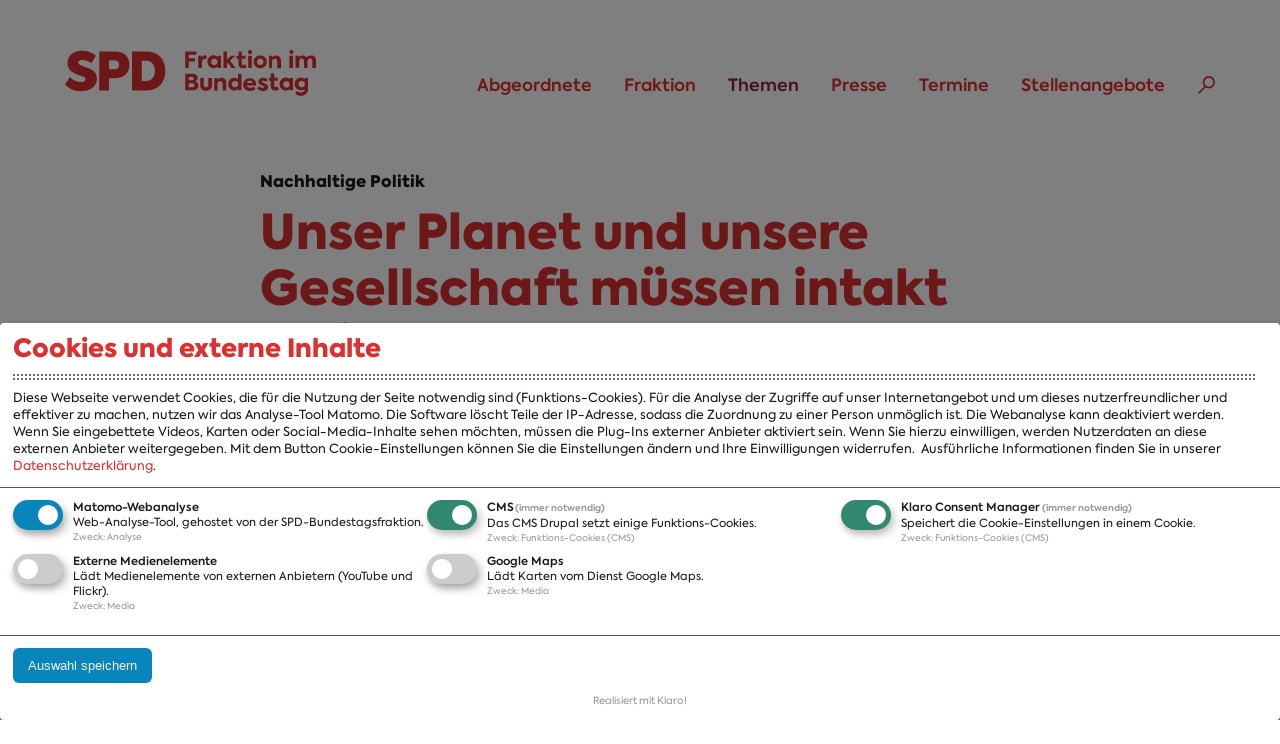

--- FILE ---
content_type: text/html; charset=utf-8
request_url: https://www.spdfraktion.de/themen/planet-gesellschaft-muessen-intakt-bleiben
body_size: 11284
content:
<!doctype html>
<html xmlns="http://www.w3.org/1999/xhtml" xml:lang="de" lang="de" version="XHTML+RDFa 1.0" dir="ltr"
  xmlns:content="http://purl.org/rss/1.0/modules/content/"
  xmlns:dc="http://purl.org/dc/terms/"
  xmlns:foaf="http://xmlns.com/foaf/0.1/"
  xmlns:rdfs="http://www.w3.org/2000/01/rdf-schema#"
  xmlns:sioc="http://rdfs.org/sioc/ns#"
  xmlns:sioct="http://rdfs.org/sioc/types#"
  xmlns:skos="http://www.w3.org/2004/02/skos/core#"
  xmlns:xsd="http://www.w3.org/2001/XMLSchema#" itemscope itemtype="https://schema.org/Article">

<head>
  <meta http-equiv="Content-Type" content="text/html; charset=utf-8" />
<script type="text/plain" data-type="application/javascript" data-name="video">
  if (Drupal.settings.klaro_twoclick.video != undefined) {
    jQuery.each(Drupal.settings.klaro_twoclick.video, function(key, value){
      jQuery('[id=' + key + ']').replaceWith(value);
    });
  }
</script><link rel="shortcut icon" href="https://www.spdfraktion.de/sites/all/themes/spdfrak/favicon.ico" type="image/vnd.microsoft.icon" />
<meta name="description" content="Der Bundestag diskutiert in der Nachhaltigkeitswoche, wie man das Prinzip auf alle Politikbereiche anwenden kann. Dabei darf der SPD-Fraktion zufolge das Soziale nicht vernachlässigt werden.&amp;nbsp;" />
<meta name="keywords" content="Umwelt, Klimaziele; Klimapaket; Klimaschutzprogramm, Miersch, Mützenich, Mast, Bartol, Arbeitsgruppe Umwelt, Naturschutz und nukleare Sicherheit, Arbeitsgruppe Finanzen, Arbeitsgruppe Arbeit und Soziales, Artikel" />
<meta name="robots" content="follow, index" />
<meta name="generator" content="Drupal 7 (http://drupal.org)" />
<link rel="canonical" href="https://www.spdfraktion.de/themen/planet-gesellschaft-muessen-intakt-bleiben" />
<link rel="shortlink" href="https://www.spdfraktion.de/node/4969177" />
<meta property="og:site_name" content="SPD-Bundestagsfraktion" />
<meta property="og:type" content="article" />
<meta property="og:title" content="Unser Planet und unsere Gesellschaft müssen intakt bleiben | SPD-Bundestagsfraktion" />
<meta property="og:url" content="https://www.spdfraktion.de/themen/planet-gesellschaft-muessen-intakt-bleiben" />
<meta property="og:description" content="Der Bundestag diskutiert in der Nachhaltigkeitswoche, wie man das Prinzip auf alle Politikbereiche anwenden kann. Dabei darf der SPD-Fraktion zufolge das Soziale nicht vernachlässigt werden.&amp;nbsp;" />
<meta property="og:updated_time" content="2020-09-15T16:39:00+02:00" />
<meta property="og:image" content="https://www.spdfraktion.de/system/files/styles/desktop_spdfraktion_1x_article/private/images/kinder-junge-fahrrad-wald-pavel-kobysh-shutterstock_610897649.jpg?itok=XLL3aAAV" />
<meta name="twitter:card" content="summary_large_image" />
<meta name="twitter:site" content="@spdbt" />
<meta name="twitter:creator" content="@spdbt" />
<meta name="twitter:url" content="https://www.spdfraktion.de/themen/planet-gesellschaft-muessen-intakt-bleiben" />
<meta name="twitter:title" content="Unser Planet und unsere Gesellschaft müssen intakt bleiben |" />
<meta name="twitter:description" content="Der Bundestag diskutiert in der Nachhaltigkeitswoche, wie man das Prinzip auf alle Politikbereiche anwenden kann. Dabei darf der SPD-Fraktion zufolge das Soziale nicht vernachlässigt werden.&amp;nbsp;" />
<meta name="twitter:image" content="https://www.spdfraktion.de/system/files/styles/desktop_spdfraktion_1x_article/private/images/kinder-junge-fahrrad-wald-pavel-kobysh-shutterstock_610897649.jpg?itok=XLL3aAAV" />
<meta property="article:published_time" content="2020-09-15T16:39:00+02:00" />
<meta property="article:modified_time" content="2020-09-15T16:39:00+02:00" />
<meta itemprop="name" content="Unser Planet und unsere Gesellschaft müssen intakt bleiben | SPD-Bundestagsfraktion" />
<meta itemprop="description" content="Der Bundestag diskutiert in der Nachhaltigkeitswoche, wie man das Prinzip auf alle Politikbereiche anwenden kann. Dabei darf der SPD-Fraktion zufolge das Soziale nicht vernachlässigt werden.&amp;nbsp;" />
<meta itemprop="image" content="https://www.spdfraktion.de/system/files/styles/desktop_spdfraktion_1x_article/private/images/kinder-junge-fahrrad-wald-pavel-kobysh-shutterstock_610897649.jpg?itok=XLL3aAAV" />
  <title>Unser Planet und unsere Gesellschaft müssen intakt bleiben | SPD-Bundestagsfraktion</title>
  <meta http-equiv="X-UA-Compatible" content="IE=edge" />
  <meta name="viewport" content="width=device-width,initial-scale=1,user-scalable=no">
  <link type="text/css" rel="stylesheet" href="https://www.spdfraktion.de/sites/default/files/css/css_xE-rWrJf-fncB6ztZfd2huxqgxu4WO-qwma6Xer30m4.css" media="all" />
<link type="text/css" rel="stylesheet" href="https://www.spdfraktion.de/sites/default/files/css/css__woLlX60xg7EV4aHc0chINhsi-1hf431m3m46FlMqeg.css" media="all" />
<link type="text/css" rel="stylesheet" href="https://www.spdfraktion.de/sites/default/files/css/css_wd1wzEimO00RmWZkYmq80i_41tZoHOqwJ_LrnFdiRgc.css" media="all" />
<link type="text/css" rel="stylesheet" href="https://www.spdfraktion.de/sites/default/files/css/css_fVsLK-nhj1H77uTHE8CbCm0JMts1a3t50yCsfpwU9W8.css" media="all" />
<link type="text/css" rel="stylesheet" href="https://www.spdfraktion.de/sites/default/files/css/css_YPGFkcI00Mq6g72MtZHWB9Bd5OqBVQm9lVzJPQd7w9g.css" media="all" />
  <script type="text/javascript" src="https://www.spdfraktion.de/sites/default/files/js/js_tab5FsN006CB5Mkg7Qb6R6glg9g4-on7uqfYX9fj1bU.js"></script>
<script type="text/javascript" src="https://www.spdfraktion.de/sites/all/libraries/mediaelement/build/mediaelement-and-player.min.js?v=4"></script>
<script type="text/javascript" src="https://www.spdfraktion.de/sites/default/files/js/js_tbPfDQoGXzWmGhUIg10_iIGXARuKT2FEeEgiPe80n0E.js"></script>
<script type="text/javascript">
<!--//--><![CDATA[//><!--
document.createElement( "picture" );
//--><!]]>
</script>
<script type="text/javascript" src="https://www.spdfraktion.de/sites/default/files/js/js_fSJrceAM2hq4Jx_n8nENvR2ilZ3XcGmZSjUbsCsWHOg.js"></script>
<script type="text/javascript" src="https://www.spdfraktion.de/sites/default/files/js/js_LBNONoNmbAEdl17BoqQn5V4pvhmsDEIRfufkGJG20dg.js"></script>
<script type="text/javascript">
<!--//--><![CDATA[//><!--
klaroConfig = {"elementID":"klaro","storageMethod":"cookie","cookieName":"klaro","cookieExpiresAfterDays":120,"privacyPolicy":"/datenschutz","mustConsent":true,"acceptAll":false,"hideDeclineAll":true,"lang":"de","apps":[{"name":"matomo","default":true,"title":"Matomo-Webanalyse","purposes":["analytics"],"required":false,"cookies":[[/^_pk_/,"/","www.spdfraktion.de"],[/piwik_ignore/,"/","www.spdfraktion.de"]]},{"name":"cms","default":true,"title":"CMS","purposes":["cms"],"required":true,"cookies":[[/has_js/,"/","www.spdfraktion.de"],[/^SESS/,"/","www.spdfraktion.de"],[/^proxyVisitor/,"/","www.spdfraktion.de"]]},{"name":"klaro","default":true,"title":"Klaro Consent Manager","purposes":["cms"],"required":true,"cookies":[[/klaro/,"/","www.spdfraktion.de"]]},{"name":"video","default":false,"title":"Externe Medienelemente","purposes":["media"],"required":false},{"name":"googlemaps","default":false,"title":"Google Maps","purposes":["media"],"required":false}],"translations":{"de":{"consentModal":{"title":"Cookies und externe Inhalte","description":"Diese Webseite verwendet Cookies, die f\u00fcr die Nutzung der Seite notwendig sind (Funktions-Cookies). F\u00fcr die Analyse der Zugriffe auf unser Internetangebot und um dieses nutzerfreundlicher und effektiver zu machen, nutzen wir das Analyse-Tool Matomo. Die Software l\u00f6scht Teile der IP-Adresse, sodass die Zuordnung zu einer Person unm\u00f6glich ist. Die Webanalyse kann deaktiviert werden.\r\n\r\nWenn Sie eingebettete Videos, Karten oder Social-Media-Inhalte sehen m\u00f6chten, m\u00fcssen die Plug-Ins externer Anbieter aktiviert sein. Wenn Sie hierzu einwilligen, werden Nutzerdaten an diese externen Anbieter weitergegeben.\r\n\r\nMit dem Button Cookie-Einstellungen k\u00f6nnen Sie die Einstellungen \u00e4ndern und Ihre Einwilligungen widerrufen. ","privacyPolicy":{"text":"Ausf\u00fchrliche Informationen finden Sie in unserer {privacyPolicy}."}},"matomo":{"description":"Web-Analyse-Tool, gehostet von der SPD-Bundestagsfraktion."},"purposes":{"analytics":"Analyse","cms":"Funktions-Cookies (CMS)","media":"Media"},"cms":{"description":"Das CMS Drupal setzt einige Funktions-Cookies."},"klaro":{"description":"Speichert die Cookie-Einstellungen in einem Cookie."},"video":{"description":"L\u00e4dt Medienelemente von externen Anbietern (YouTube und Flickr)."},"googlemaps":{"description":"L\u00e4dt Karten vom Dienst Google Maps."}}}}
//--><!]]>
</script>
<script type="text/javascript" src="https://www.spdfraktion.de/sites/all/libraries/klaro/dist/klaro-no-css.js?t8lfpy"></script>
<script type="text/javascript" src="https://www.spdfraktion.de/sites/default/files/js/js_CgZQare5XNSFt8I9WFctPA-tuCtc-TX9AfdxBBzSwgA.js"></script>
<script type="text/javascript" src="https://www.spdfraktion.de/sites/default/files/js/js_r4sB9WmA6SGTU200svyvleHiZx91488-n4wB0oRhZRo.js"></script>
<script type="text/plain" data-src="https://www.spdfraktion.de/sites/all/themes/spdfrak/js/map_box.js?t8lfpy" data-type="application/javascript" data-name="googlemaps"></script>
<script type="text/javascript" src="https://www.spdfraktion.de/sites/default/files/js/js_qQzlwBIM6Z_3EBpHXwiXP554Evj7hSWjD9r78f0bbM8.js"></script>
<script type="text/plain" data-src="https://www.spdfraktion.de/sites/all/themes/spdfrak/js/teaser-video.js?t8lfpy" data-type="application/javascript" data-name="video"></script>
<script type="text/javascript">
<!--//--><![CDATA[//><!--
jQuery.extend(Drupal.settings, {"basePath":"\/","pathPrefix":"","setHasJsCookie":0,"ajaxPageState":{"theme":"spdfraktion","theme_token":"mEVB5FVegZcMRayThszh0zo69l07936mqVXf5JdAudc","js":{"sites\/all\/modules\/contrib\/picture\/picturefill2\/picturefill.min.js":1,"sites\/all\/modules\/contrib\/picture\/picture.min.js":1,"sites\/all\/modules\/contrib\/jquery_update\/replace\/jquery\/1.7\/jquery.js":1,"misc\/jquery-extend-3.4.0.js":1,"misc\/jquery-html-prefilter-3.5.0-backport.js":1,"misc\/jquery.once.js":1,"misc\/drupal.js":1,"sites\/all\/libraries\/mediaelement\/build\/mediaelement-and-player.min.js":1,"sites\/all\/libraries\/jquery.fitvids\/jquery.fitvids.js":1,"sites\/all\/libraries\/jquery.bxslider\/jquery.bxslider.min.js":1,"0":1,"sites\/all\/modules\/contrib\/admin_menu\/admin_devel\/admin_devel.js":1,"sites\/all\/modules\/custom\/w21_inline_entity_form_node_browser\/js\/w21_inline_entity_form_node_browser.js":1,"sites\/all\/modules\/custom\/w21_media\/js\/w21_media.js":1,"sites\/all\/modules\/custom\/w21_spdfrak_order\/js\/w21_order.js":1,"public:\/\/languages\/de_aQ4uOqh7JXaxoVN6XgcNsPCrffWFWO5smUpLC0JNcWU.js":1,"sites\/all\/libraries\/colorbox\/jquery.colorbox-min.js":1,"sites\/all\/modules\/contrib\/colorbox\/js\/colorbox.js":1,"sites\/all\/modules\/contrib\/colorbox\/styles\/default\/colorbox_style.js":1,"sites\/all\/modules\/contrib\/colorbox\/js\/colorbox_inline.js":1,"1":1,"sites\/all\/libraries\/klaro\/dist\/klaro-no-css.js":1,"sites\/all\/modules\/contrib\/klaro\/js\/klaro.js":1,"sites\/all\/modules\/contrib\/mediaelement\/mediaelement.js":1,"sites\/all\/modules\/custom\/w21_ck_morelink\/w21_ck_morelink.js":1,"sites\/all\/modules\/custom\/w21_content_tabs\/w21_content_tabs.js":1,"sites\/all\/modules\/custom\/w21_spdfrak_custom\/js\/klaro-twoklick.js":1,"sites\/all\/modules\/contrib\/field_group\/horizontal-tabs\/horizontal-tabs.js":1,"misc\/form.js":1,"misc\/collapse.js":1,"sites\/all\/themes\/spdfrak\/..\/..\/libraries\/gmap3\/gmap3.js":1,"sites\/all\/themes\/spdfrak\/js\/map_box.js":1,"sites\/all\/themes\/spdfrak\/js\/accordion.js":1,"sites\/all\/themes\/spdfrak\/js\/responsive-min.js":1,"sites\/all\/themes\/spdfrak\/js\/script.js":1,"sites\/all\/themes\/spdfrak\/js\/print.js":1,"sites\/all\/themes\/spdfrak\/js\/teaser-video.js":1},"css":{"modules\/system\/system.base.css":1,"modules\/system\/system.menus.css":1,"modules\/system\/system.messages.css":1,"modules\/system\/system.theme.css":1,"sites\/all\/libraries\/mediaelement\/build\/mediaelementplayer.min.css":1,"modules\/comment\/comment.css":1,"sites\/all\/modules\/contrib\/date\/date_api\/date.css":1,"sites\/all\/modules\/contrib\/date\/date_popup\/themes\/datepicker.1.7.css":1,"sites\/all\/modules\/contrib\/date\/date_repeat_field\/date_repeat_field.css":1,"modules\/field\/theme\/field.css":1,"modules\/node\/node.css":1,"sites\/all\/modules\/contrib\/picture\/picture_wysiwyg.css":1,"modules\/user\/user.css":1,"sites\/all\/modules\/custom\/w21_spdfrak_newsletter\/theme\/newsletter.style.css":1,"sites\/all\/modules\/contrib\/views\/css\/views.css":1,"sites\/all\/modules\/contrib\/ckeditor\/css\/ckeditor.css":1,"sites\/all\/modules\/contrib\/colorbox\/styles\/default\/colorbox_style.css":1,"sites\/all\/modules\/contrib\/ctools\/css\/ctools.css":1,"sites\/all\/libraries\/klaro\/dist\/klaro.min.css":1,"sites\/all\/modules\/contrib\/klaro\/css\/klaro.css":1,"sites\/all\/modules\/contrib\/panels\/css\/panels.css":1,"sites\/all\/modules\/contrib\/field_group\/horizontal-tabs\/horizontal-tabs.css":1,"sites\/all\/themes\/spdfrak\/css\/base.css":1,"sites\/all\/themes\/spdfrak\/css\/content.css":1,"sites\/all\/themes\/spdfrak\/css\/main.css":1,"sites\/all\/themes\/spdfrak\/css\/gesagtgetangerecht.css":1,"sites\/all\/themes\/spdfrak\/css\/main2.css":1,"sites\/all\/themes\/spdfrak\/css\/responsive.css":1,"sites\/all\/themes\/spdfrak\/css\/print.css":1}},"colorbox":{"transition":"elastic","speed":"350","opacity":"0.85","slideshow":false,"slideshowAuto":true,"slideshowSpeed":"2500","slideshowStart":"start slideshow","slideshowStop":"stop slideshow","current":"{current} von {total}","previous":"\u00ab Zur\u00fcck","next":"Weiter \u00bb","close":"Schlie\u00dfen","overlayClose":true,"returnFocus":true,"maxWidth":"98%","maxHeight":"98%","initialWidth":"800","initialHeight":"600","fixed":false,"scrolling":true,"mobiledetect":true,"mobiledevicewidth":"480px","file_public_path":"\/sites\/default\/files","specificPagesDefaultValue":"admin*\nimagebrowser*\nimg_assist*\nimce*\nnode\/add\/*\nnode\/*\/edit\nprint\/*\nprintpdf\/*\nsystem\/ajax\nsystem\/ajax\/*"},"klaro_twoclick":[],"klaro":{"buttontext":"Cookie-Einstellungen","hideToggleAll":true},"mediaelementAll":true,"better_exposed_filters":{"views":{"artikel_bloecke":{"displays":{"pane_hintergrund":{"filters":[]},"pane_presse":{"filters":[]},"pane_download":{"filters":[]}}}}}});
//--><!]]>
</script>

</head>
<body class="html not-front not-logged-in no-sidebars page-node page-node- page-node-4969177 node-type-artikel" >
  <div id="skip-link">
    <ul>
      <li><a href="#main-content" class="element-invisible element-focusable">Direkt zum Inhalt</a></li>
      <li><a href="#main-menu" class="element-invisible element-focusable">Skip to main menu</a></li>
      <li><a href="#footer-sitemap" class="element-invisible element-focusable">Skip to footer sitemap</a></li>
    </ul>
  </div>
  <div id="margins">
    <header>
  <div class="sticky">
        <a id="logo" href="/">SPD Bundestagsfraktion</a>
    
    <a name="main-menu"></a>
    <nav id="main-nav" aria-label="Main navigation">
        <section class="region region-navigation">
    <div id="block-menu-block-1" class="block block-menu-block">

    
  <div class="content">
    <div class="menu-block-wrapper menu-block-1 menu-name-main-menu parent-mlid-0 menu-level-1">
  <ul class="menu"><li class="first expanded menu-mlid-20358"><a href="/abgeordnete/alle" title="">Abgeordnete</a><ul class="menu"><li class="first last leaf menu-mlid-20360"><a href="/abgeordnete/alle" title="">A-Z</a></li>
</ul></li>
<li class="expanded menu-mlid-2380"><a href="/fraktion">Fraktion</a><ul class="menu"><li class="first leaf menu-mlid-20361"><a href="/fraktion" title="">Fraktion</a></li>
<li class="leaf menu-mlid-2381"><a href="/fraktion/vorsitzender">Vorsitzender</a></li>
<li class="leaf menu-mlid-2382"><a href="/fraktion/vorstand">Vorstand</a></li>
<li class="leaf menu-mlid-2383"><a href="/arbeitsgruppen">Arbeitsgruppen</a></li>
<li class="leaf menu-mlid-2409"><a href="/ausschussvorsitzenden-21-wahlperiode">Ausschussvorsitzende</a></li>
<li class="leaf menu-mlid-16976"><a href="/beauftragte-21-wahlperiode">Beauftragte</a></li>
<li class="leaf menu-mlid-16975"><a href="/landesgruppen">Landesgruppen</a></li>
<li class="leaf menu-mlid-2408"><a href="/organisation">Organisation</a></li>
<li class="last leaf menu-mlid-2592"><a href="/fraktion/geschichte">Geschichte</a></li>
</ul></li>
<li class="expanded active-trail menu-mlid-2424"><a href="/themen" title="" class="active active-trail">Themen</a><ul class="menu"><li class="first leaf menu-mlid-20362"><a href="/themen" title="">A-Z</a></li>
<li class="leaf menu-mlid-2601"><a href="/themen/positionen" title="">Positionen</a></li>
<li class="leaf menu-mlid-2602"><a href="/themen/bilanzen">Bilanz</a></li>
<li class="last leaf menu-mlid-2423"><a href="/veroeffentlichungen" title="">Publikationen</a></li>
</ul></li>
<li class="expanded menu-mlid-2385"><a href="/presse">Presse</a><ul class="menu"><li class="first leaf menu-mlid-14976"><a href="/presse/veroeffentlichungen">Presseveröffentlichungen</a></li>
<li class="leaf menu-mlid-11819"><a href="/presse/fotos">Fotos</a></li>
<li class="leaf menu-mlid-11818"><a href="/presse/abonnements">Abonnements</a></li>
<li class="last leaf menu-mlid-2388"><a href="/presse/pressekontakt">Pressekontakt</a></li>
</ul></li>
<li class="leaf menu-mlid-2679"><a href="/termine">Termine</a></li>
<li class="last leaf menu-mlid-16978"><a href="/stellenangebote">Stellenangebote</a></li>
</ul></div>
  </div>
</div>
  </section>
      <div class="nav-suche"><a title="Suchen" href="/suche">Suchen</a></div>
    </nav>

      </div>
</header>

<article id="main-content">
  <header>
    <h2 class="dachzeile">Nachhaltige Politik</h2>    <h1>Unser Planet und unsere Gesellschaft müssen intakt bleiben</h1>
  </header>
    
    <div class="tabs">
          </div>              <section class="region region-content">
    <div id="block-system-main" class="block block-system">

    
  <div class="content">
    
<section class="node node-artikel">

  <div class="article-intro">
  <div class="text-intro">  Der Bundestag diskutiert in der Nachhaltigkeitswoche, wie man das Prinzip&nbsp;auf alle Politikbereiche anwenden kann. Dabei darf der SPD-Fraktion zufolge das Soziale nicht vernachlässigt werden.&nbsp;</div>
      <aside id="main-intro">
        <ul>
          <li><span class="hide-mobile">Stand: </span>15.09.2020</li>
          <li><span class="hide-mobile">Empfehlen:</span>
            <ul class="share-icons">
              <li><a title="Empfehlen auf X" class="icon-twitter" href="https://x.com/intent/tweet?text=Unser Planet und unsere Gesellschaft müssen intakt bleiben&url=https://www.spdfraktion.de/themen/planet-gesellschaft-muessen-intakt-bleiben" target="_blank">X</a></li>
              <li><a title="Empfehlen auf Facebook" class="icon-facebook" href="https://www.facebook.com/sharer.php?u=https://www.spdfraktion.de/themen/planet-gesellschaft-muessen-intakt-bleiben" target="_blank">Facebook</a></li>
              <li><a title="Empfehlen via E-Mail" class="icon-mail" href="mailto:empfaenger@beispiel.org?subject=Unser Planet und unsere Gesellschaft müssen intakt bleiben&amp;body=https://www.spdfraktion.de/themen/planet-gesellschaft-muessen-intakt-bleiben">E-Mail</a></li>
            </ul>
          </li>
        </ul>
      </aside>  </div>

<div class="main-image">
    <div class="entity entity-media media-image media-full clearfix" about="/media/image/15414" typeof="">
  <figure>
      <picture  title="Glücklicher Junge hat Spaß im Herbstwald mit seinem Fahrrad">
<!--[if IE 9]><video style="display: none;"><![endif]-->
<source srcset="https://www.spdfraktion.de/system/files/styles/mobile_spdfraktion_1_5x_article/private/images/kinder-junge-fahrrad-wald-pavel-kobysh-shutterstock_610897649.jpg?itok=nAq1uLhm&amp;timestamp=1549866470 1.5x, https://www.spdfraktion.de/system/files/styles/mobile_spdfraktion_1x_article/private/images/kinder-junge-fahrrad-wald-pavel-kobysh-shutterstock_610897649.jpg?itok=FGJq7UjB&amp;timestamp=1549866470 1x, https://www.spdfraktion.de/system/files/styles/mobile_spdfraktion_2x_article/private/images/kinder-junge-fahrrad-wald-pavel-kobysh-shutterstock_610897649.jpg?itok=QZEulb-1&amp;timestamp=1549866470 2x, https://www.spdfraktion.de/system/files/styles/mobile_spdfraktion_3x_article/private/images/kinder-junge-fahrrad-wald-pavel-kobysh-shutterstock_610897649.jpg?itok=LZgSa1q9&amp;timestamp=1549866470 3x, https://www.spdfraktion.de/system/files/styles/mobile_spdfraktion_4x_article/private/images/kinder-junge-fahrrad-wald-pavel-kobysh-shutterstock_610897649.jpg?itok=o9pwHCiG&amp;timestamp=1549866470 4x" media="all and (max-width: 480px)" />
<source srcset="https://www.spdfraktion.de/system/files/styles/tablet_spdfraktion_1_5x_article/private/images/kinder-junge-fahrrad-wald-pavel-kobysh-shutterstock_610897649.jpg?itok=5M60cOed&amp;timestamp=1549866470 1.5x, https://www.spdfraktion.de/system/files/styles/tablet_spdfraktion_1x_article/private/images/kinder-junge-fahrrad-wald-pavel-kobysh-shutterstock_610897649.jpg?itok=8ouIolZd&amp;timestamp=1549866470 1x, https://www.spdfraktion.de/system/files/styles/tablet_spdfraktion_2x_article/private/images/kinder-junge-fahrrad-wald-pavel-kobysh-shutterstock_610897649.jpg?itok=GioQURy9&amp;timestamp=1549866470 2x, https://www.spdfraktion.de/system/files/styles/tablet_spdfraktion_3x_article/private/images/kinder-junge-fahrrad-wald-pavel-kobysh-shutterstock_610897649.jpg?itok=GUL5-vUP&amp;timestamp=1549866470 3x, https://www.spdfraktion.de/system/files/styles/tablet_spdfraktion_4x_article/private/images/kinder-junge-fahrrad-wald-pavel-kobysh-shutterstock_610897649.jpg?itok=vd5g1irk&amp;timestamp=1549866470 4x" media="all and (min-width: 481px) and (max-width: 767px)" />
<source srcset="https://www.spdfraktion.de/system/files/styles/desktop_spdfraktion_1_5x_article/private/images/kinder-junge-fahrrad-wald-pavel-kobysh-shutterstock_610897649.jpg?itok=RUJjWYzP&amp;timestamp=1549866470 1.5x, https://www.spdfraktion.de/system/files/styles/desktop_spdfraktion_1x_article/private/images/kinder-junge-fahrrad-wald-pavel-kobysh-shutterstock_610897649.jpg?itok=XLL3aAAV&amp;timestamp=1549866470 1x, https://www.spdfraktion.de/system/files/styles/desktop_spdfraktion_2x_article/private/images/kinder-junge-fahrrad-wald-pavel-kobysh-shutterstock_610897649.jpg?itok=WhhKk3r0&amp;timestamp=1549866470 2x, https://www.spdfraktion.de/system/files/styles/desktop_spdfraktion_3x_article/private/images/kinder-junge-fahrrad-wald-pavel-kobysh-shutterstock_610897649.jpg?itok=LT0WgHp-&amp;timestamp=1549866470 3x, https://www.spdfraktion.de/system/files/styles/desktop_spdfraktion_4x_article/private/images/kinder-junge-fahrrad-wald-pavel-kobysh-shutterstock_610897649.jpg?itok=5HR02lUW&amp;timestamp=1549866470 4x" media="all and (min-width: 768px)" />
<!--[if IE 9]></video><![endif]-->
<!--[if lt IE 9]>
<img  src="https://www.spdfraktion.de/system/files/styles/desktop_spdfraktion_4x_article/private/images/kinder-junge-fahrrad-wald-pavel-kobysh-shutterstock_610897649.jpg?itok=5HR02lUW&amp;timestamp=1549866470" alt="Glücklicher Junge hat Spaß im Herbstwald mit seinem Fahrrad" title="Glücklicher Junge hat Spaß im Herbstwald mit seinem Fahrrad" />
<![endif]-->
<!--[if !lt IE 9]><!-->
<img  srcset="https://www.spdfraktion.de/system/files/styles/desktop_spdfraktion_4x_article/private/images/kinder-junge-fahrrad-wald-pavel-kobysh-shutterstock_610897649.jpg?itok=5HR02lUW&amp;timestamp=1549866470" alt="Glücklicher Junge hat Spaß im Herbstwald mit seinem Fahrrad" title="Glücklicher Junge hat Spaß im Herbstwald mit seinem Fahrrad" />
<!-- <![endif]-->
</picture>      <figcaption>
         <span class="copyright">(Foto: Pavel Kobysh/shutterstock.com)</span>      </figcaption>
        </figure>
  
</div>
</div>
  <div class="article-body">

  <div class="maintext">  <p>Nachhaltige Politik kann man in allen Bereichen machen: im Klima- und Umweltschutz natürlich, der Finanzpolitik oder auch bei der Art und Weise, wie Unternehmen mit Ressourcen und Mitarbeitern umgehen. "Nachhaltigkeit hat drei Dimensionen: die soziale, die ökonomische und die ökologische", sagt die stellvertretende SPD-Bundestagsvorsitzende Katja Mast. "Diese drei Dimensionen müssen wir in die Balance bringen". Leider werde das Soziale oft vergessen. </p>
<p>Es ist ein komplexes Thema, dem der Bundestag sich diese Woche widmet: Erstmals diskutieren die Abgeordneten analog zur Haushaltsdebatte in den einzelnen Fachbereichen den Aspekt der Nachhaltigkeit. Die Einrichtung dieser Nachhaltigkeitswoche geht zurück auf die Verabschiedung des Klimaschutzgesetzes.</p>
<p>"Wir leben in einer Welt, die mehr und mehr an ihre planetaren Grenzen stößt. Umso wichtiger ist es, unsere Umwelt zu schützen, national und weltweit für ein gerechtes Miteinander zu sorgen und den nachfolgenden Generationen eine gesunde Welt zu hinterlassen", sagt SPD-Fraktionschef Rolf Mützenich. Nachhaltigkeit sei kein Modewort, sondern "eine politische Verpflichtung die wir international eingegangen sind". Sie gelte für alle Politikbereiche. Zum ersten Mal werden die Abgeordneten „Nachhaltigkeit und Klima“ ressort- und themenübergreifend in einer Plenarwoche ausbuchstabieren und dabei deutlich machen, was sie unter nachhaltiger Politik verstehen. "Uns geht es dabei nicht vorrangig um ausgeglichene Haushalte, sondern darum, dass sowohl die Gesellschaft als auch unser Planet intakt bleiben", so Mützenich.</p>
<p>SPD-Fraktionsvize Sören Bartol zufolge haben viele Beschäftigte Angst vor dem Strukturwandel, der auch aufgrund des Klimaschutzes erforderlich sein wird. Es müsse sichergestellt werden, dass diese Menschen sehen, "sie stehen im Mittelpunkt". Deshalb müsse massiv in investiert werden, in Infrastruktur, Verkehr, Bildung - und einen Transformationsfonds in der Autoindustrie. Der Staat müsse den Strukturwandel aktiv begleiten. </p>
<p>Starke Defizite bei der Umsetzung bereits beschlossener nachhaltiger Politik übt die SPD-Fraktion an CDU-Wirtschaftsminister Peter Altmaier und CSU-Verkehrsminister Andreas Scheuer: "Nur konkretes Handeln wird uns weiterbringen. Die Ausrufung von immer neuen Zielen und Punkten hilft nicht weiter, wenn man den Weg dahin gar nicht erst antritt. Das gilt vor allem für die Minister Altmaier und Scheuer, die wichtige Zukunftsentscheidungen im Bereich des Ausbaus der Erneuerbaren Energien und der Mobilitätswende blockieren und verschleppen. Wir erwarten Gesetze und nicht bloß schöne Worte", sagt Fraktionsvize Matthias Miersch.  </p>
<p>SPD-Fraktionschef Mützenich sieht auch in der Wirtschaft Handlungsbedarf: "Arbeitsplätze, die grundlegende Menschenrechte einhalten – auch das bedeutet nachhaltiges Wirtschaften. Noch setzen zu viele Unternehmen entlang ihrer Lieferketten vor allem auf ihren Profit - und stellen sich nicht ihrer Verantwortung für menschenwürdige Arbeitsbedingungen. Da eine freiwillige Verantwortungsübernahme nicht in ausreichendem Maße erfolgt ist, wollen wir Unternehmen gesetzlich verpflichten, Verantwortung für die Produktionsbedingungen ihrer Waren zu übernehmen. Das geht aber nur, wenn die Firmen auch bei Verstößen zivilrechtlich in Haftung genommen werden können. Denn wir haben gesehen: Freiwillige Selbstverpflichtungen sind ein stumpfes Schwert". Die SPD-Fraktion kämpft derzeit für die Durchsetzung eines wirksamen Lieferkettengesetzes, das im Koalitionsvertrag vereinbart wurde. </p>
<p>Anlässlich der Nachhaltigkeitswoche haben die Fraktionen von CDU, CSU und SPD einen Antrag erarbeitet, der das Thema Nachhaltigkeit als Grundprinzip politischer Entscheidungen würdigt. Es müsse noch viel stärker gelingen, die drei Nachhaltigkeitsdimensionen Ökologie, Ökonomie und Soziales in Einklang zu bringen sowie die Wechselwirkungen zwischen ihnen zu betrachten, heißt es darin. Auch COVID-19 dürfe nicht dazu führen, dass die Anstrengungen der Umwelt- und Klimaschutzpolitik nachließen. Das vom Deutschen Bundestag beschlossene Konjunkturpaket beinhalte ein umfangreiches Klima- und Zukunftspaket. "Mit diesem Paket werden rund 50 Milliarden Euro in innovative und klima-freundliche Technologien sowie in Forschung und Entwicklung investiert – das ist ein wichtiges Signal". Das Wirtschaften müsse langfristig im Kreislauf stattfinden.</p>
<p>"Wir sollten mindestens europaweite Standards erreichen und diese in allen Bereichen umsetzen – denn Abfall entsteht überall." Für ein rohstoffarmes Land wie Deutschland sei das auch eine wirtschaftliche Voraussetzung. Genauso fordern die Fraktionen die Bundesregierung auf, sich für eine ambitionierte globale Biodiversitätsstrategie einzusetzen. "Das bedeutet zum Beispiel, dass Anbaumethoden weiterentwickelt werden müssen, um biologische Vielfalt zu erhalten und nachhaltige Produktivität zu steigern. Und: Wo weniger verbaut ist, kann die Natur zurückkehren. Dazu sollten wir die Siedlungs- und Verkehrsflächen in Deutschland auf unter 30ha pro Tag reduzieren". </p>
</div></div>
  
      <aside id="main-image-aside">
        <ul>
          <li>Empfehlen:
            <ul class="share-icons">
              <li><a title="Empfehlen auf X" class="icon-twitter" href="https://x.com/intent/tweet?text=Unser Planet und unsere Gesellschaft müssen intakt bleiben&url=https://www.spdfraktion.de/themen/planet-gesellschaft-muessen-intakt-bleiben" target="_blank">X</a></li>
              <li><a title="Empfehlen auf Facebook" class="icon-facebook" href="https://www.facebook.com/sharer.php?u=https://www.spdfraktion.de/themen/planet-gesellschaft-muessen-intakt-bleiben" target="_blank">Facebook</a></li>
              <li><a title="Empfehlen via E-Mail" class="icon-mail" href="mailto:empfaenger@beispiel.org?subject=Unser Planet und unsere Gesellschaft müssen intakt bleiben&amp;body=https://www.spdfraktion.de/themen/planet-gesellschaft-muessen-intakt-bleiben">E-Mail</a></li>
            </ul>
          </li>
        </ul>
        <dl>
          <dt>Stand:</dt>
          <dd>15.09.2020</dd>
      <dt>Legislatur:</dt>
      <dd>19. Wahlperiode</dd>
      <dt>Arbeitsgruppen:</dt>
      <dd><a href="/fraktion/arbeitsgruppen/arbeitsgruppe-umwelt-naturschutz-nukleare-sicherheit">Umwelt, Naturschutz und nukleare Sicherheit</a>, <a href="/fraktion/arbeitsgruppen/arbeitsgruppe-finanzen">Finanzen</a>, <a href="/fraktion/arbeitsgruppen/arbeitsgruppe-arbeit-soziales">Arbeit und Soziales</a></dd>
      <dt>Abgeordnete:</dt>
      <dd><a href="/abgeordnete/miersch">Dr. Matthias Miersch</a>, <a href="/abgeordnete/muetzenich">Dr. Rolf Mützenich</a>, <a href="/abgeordnete/mast">Katja Mast</a>, <a href="/abgeordnete/bartol">Sören Bartol</a></dd>
      <dt>Themen:</dt>
      <dd><a href="/themen/umwelt">Umwelt</a></dd>
        </dl>
      </aside>
  </section>
  </div>
</div>
  </section>
    
</article>

  
      <a class="back_to_top" title="Zum Seitenanfang" href="#">Zum Seitenanfang</a>
      <footer class="footer-contact">
        <div class="footer-contact">
          <div>
            <h2>SPD-Bundestagsfraktion</h2>
            <p>Platz der Republik 1<br />
            11011 Berlin</p>
          </div>
          <div>
            <h2>Kontakt</h2>
            <p><a href="mailto:direktkommunikation@spdfraktion.de">direktkommunikation@spdfraktion.de</a><p>
          </div>
          <div>
            <h2>Pressestelle</h2>
            <p><a href="mailto:presse@spdfraktion.de">presse@spdfraktion.de</a><p>
          </div>
        </div>
        <div class="contact-share">
          <ul class="social_media block">
            <li class="ico_twitter"><a href="/social-media#x" title="Externer Link zu x.com">X</a></li>
            <li class="ico_facebook"><a href="/social-media#facebook" title="Externer Link zu facebook.com">Facebook</a></li>
            <li class="ico_youtube"><a href="/social-media#youtube" title="Externer Link zu YouTube.com">YouTube</a></li>
            <li class="ico_instagram"><a href="/social-media#instagram" title="Externer Link zu Instagram">Instagram</a></li>
            <li class="ico_tiktok"><a href="/social-media#tiktok" title="Externer Link zu TikTok">TikTok</a></li>
            <li class="ico_feed last"><a href="/service/rss-feeds" title="Link zu RSS-Feeds">RSS</a></li>
          </ul>
        </div>
      </footer>
    
  <a name="footer-sitemap"></a><nav class="menu-footer-sitemap" aria-label="footer sitemap"><ul class="menu"><li class="first expanded"><a href="/abgeordnete" title="Die Abgeordneten der SPD-Bundestagfraktion">Abgeordnete</a><ul class="menu"><li class="first last leaf"><a href="/abgeordnete/alle" title="">A-Z</a></li>
</ul></li>
<li class="expanded"><a href="/fraktion" title="">Fraktion</a><ul class="menu"><li class="first leaf"><a href="/fraktion" title="">Fraktion</a></li>
<li class="leaf"><a href="/fraktion/vorsitzender" title="">Vorsitzender</a></li>
<li class="leaf"><a href="/fraktion/vorstand" title="">Vorstand</a></li>
<li class="leaf"><a href="/arbeitsgruppen" title="">Arbeitsgruppen</a></li>
<li class="leaf"><a href="/ausschussvorsitzenden-21-wahlperiode" title="">Ausschussvorsitzende</a></li>
<li class="leaf"><a href="/beauftragte-21-wahlperiode" title="">Beauftragte</a></li>
<li class="leaf"><a href="/landesgruppen">Landesgruppen</a></li>
<li class="leaf"><a href="/organisation" title="">Organisation</a></li>
<li class="last leaf"><a href="/fraktion/geschichte" title="">Geschichte</a></li>
</ul></li>
<li class="expanded"><a href="/themen" title="">Themen</a><ul class="menu"><li class="first leaf"><a href="/themen" title="">A-Z</a></li>
<li class="leaf"><a href="/themen/positionen" title="">Positionen</a></li>
<li class="leaf"><a href="/themen/bilanzen" title="">Bilanz</a></li>
<li class="last leaf"><a href="/veroeffentlichungen" title="">Publikationen</a></li>
</ul></li>
<li class="last expanded"><a href="/presse" title="">Presse</a><ul class="menu"><li class="first leaf"><a href="/presse/veroeffentlichungen" title="">Presseveröffentlichungen</a></li>
<li class="leaf"><a href="/presse/fotos" title="">Fotos</a></li>
<li class="leaf"><a href="/presse/abonnements" title="">Abonnements</a></li>
<li class="last leaf"><a href="/presse/pressekontakt" title="">Pressekontakt</a></li>
</ul></li>
<ul>   
      <li><a class="footermenu-main" href="/termine">Termine</a></li>
      <li><a class="footermenu-main" href="/jobs-ausbildung">Jobs und Ausbildung</a></li>
      <li><a class="footermenu-main" href="/faq">Häufige Fragen</a></li>
      <li><a class="footermenu-main" href="/podcast">Podcast</a></li>
      <li><a class="footermenu-main" href="/service/abo">Abonnements</a></li>
      <li><a class="footermenu-main" href="/aktualisierungen">Aktualisierungen</a></li>
      <li><a class="footermenu-main" href="/kontakt">Kontakt</a></li>
      <li class="footermenu-further"><a href="/impressum">Impressum</a></li>
      <li><a href="/datenschutz">Datenschutz</a></li>
      <li><a href="#" class="klaro-open-manager">Cookie Einstellungen</a></li>
    </ul></ul></nav><!-- Matomo previously known as Piwik -->
<script type="text/plain" data-type="application/javascript" data-name="matomo">

  var _paq = _paq || [];
  /* tracker methods like "setCustomDimension" should be called before "trackPageView" */
  _paq.push(['trackPageView']);
  _paq.push(['enableLinkTracking']);
  (function() {
    var u="//www.spdfraktion.de/piwik/";
    _paq.push(['setTrackerUrl', u+'piwik.php']);
    _paq.push(['setSiteId', '1']);
    var d=document, g=d.createElement('script'), s=d.getElementsByTagName('script')[0];
    g.type='text/javascript'; g.async=true; g.defer=true; g.src=u+'piwik.js'; s.parentNode.insertBefore(g,s);
  })();
</script>
<!-- End Matomo Code -->

  <script type="text/javascript" src="https://www.spdfraktion.de/sites/default/files/js/js_7Ukqb3ierdBEL0eowfOKzTkNu-Le97OPm-UqTS5NENU.js"></script>
  </div>
</body>
</html>


--- FILE ---
content_type: image/svg+xml
request_url: https://www.spdfraktion.de/sites/all/themes/spdfrak/img/social-share/facebook.svg
body_size: 410
content:
<svg xmlns="http://www.w3.org/2000/svg" width="50" height="50" viewBox="0 0 50 50"><defs><style>.a{fill:#87263b;}.b{fill:#fff;fill-rule:evenodd;}</style></defs><g transform="translate(-690 -6179)"><circle class="a" cx="25" cy="25" r="25" transform="translate(690 6179)"/><path class="b" d="M687.419,459.984h2.794l-.017-.008v-4.73a36.106,36.106,0,0,0-4.074-.2c-4.018,0-6.781,2.466-6.781,6.993v3.9h-4.569v5.271h4.569v13.562H684.8V471.205h4.551l.686-5.288H684.8v-3.391c0-1.5.424-2.542,2.619-2.542" transform="translate(32.624 5733.868)"/></g></svg>

--- FILE ---
content_type: text/javascript
request_url: https://www.spdfraktion.de/sites/default/files/js/js_qQzlwBIM6Z_3EBpHXwiXP554Evj7hSWjD9r78f0bbM8.js
body_size: 2943
content:
(function($, Drupal, undefined) {
  Drupal.behaviors.spdcustom = {
    attach: function(context, settings) {
      var more_marker=false;
      var more_block;
      // fold marker
      jQuery('*:not(iframe)', context).contents().filter(function(){
        if( this.nodeType == 8 && jQuery.trim(this.data) =='fold') {
          $(this).replaceWith('<p class="fold fold-marker">... ' + Drupal.t('more') + '</p><div class="fold fold-block"></div>');
          more_marker = jQuery('p.fold.fold-marker');
          more_block = jQuery('div.fold.fold-block');
          more_block.append(more_block.nextUntil('div.block:not(.accordion_body)'));
          more_block.attr('data-height', more_block.height()).hide();
        }
      });
      if (!more_marker) return;
      $('p.fold.fold-marker', context).click(function() {
        if (more_marker.hasClass('active')) {
          more_block.slideUp();
          more_marker.removeClass('active');
        }
        else {
          more_block.slideDown();
          more_marker.addClass('active');
        }
      });


      //
    }
  };

})(jQuery, Drupal);
;
!function($, n, e) {
    n.Nav = function() {
        var n = !1
          , i = {};
        return i.init = function() {
            if (!n) {
                n = !0;
                var i, t = $('<div id="nav-open-btn"></div>');
                i = 0 === $("#breadcrumb").length ? $('<div id="nav-open-btn-wrapper"></div>').insertBefore("#main-nav") : $("#breadcrumb"),
                t.prependTo(i),
                t.on("click", function() {
                    $(e.documentElement).toggleClass("nav-open")
                })
                if ($(window).width() < 980) {
                  $('.menu-block-1 > ul > li').each(function() {
                    if ($(this).find('ul').length > 0) {
                      if (!$(this).first('a').hasClass('active-trail')) {
                        $(this).addClass('closed');
                      }
                      $(this).append('<span class="toggle-menu-item"></span>');
                    }
                  });
                  $('.menu-block-1 > ul > li > .toggle-menu-item').on('click', function() {
                      $(this).parent('li').toggleClass('closed')
                  })
                }
            }
        }
        ,
        i
    }(),
    n.PanelToggle = function() {
        var n = !1
          , i = {};
        return i.init = function() {
            if (!n) {
                n = !0;
                var i = $('<div class="panel-open-btn"></div>').prependTo(".panel-2col-stacked .panel-col-last");
                i.on("click", function() {
                    $(e.documentElement).toggleClass("panel-open")
                })
            }
        }
        ,
        i
    }(),
    $(function() {
        n.Nav.init(),
        n.PanelToggle.init()
    })
}(jQuery, window, window.document);
;
(function($, Drupal, undefined) {
  Drupal.behaviors.w21_exposed_filter = {
    attach: function (context, settings) {
      $('.views-exposed-form label').each(function(){
        var for_id = $(this).attr('for');
        var input_elem = $('#' + for_id + '[type=text]');
        if ($(input_elem).length > 0) {
          $(this).css('display', 'none');
          input_elem.attr('placeholder', $(this).text().trim());
        }
        if (input_elem.attr('id') == 'edit-field-date-span-value-datepicker-popup-1') {
          input_elem.attr('placeholder', 'Startdatum');
        }
        if (input_elem.attr('id') == 'edit-s-date-datepicker-popup-1') {
          input_elem.attr('placeholder', 'Startdatum');
        }
        if (input_elem.attr('id') == 'edit-e-date-datepicker-popup-1') {
          input_elem.attr('placeholder', 'Enddatum');
        }
      });
      $('.views-exposed-form select#edit-wp option').first().text('Wahlperiode');
    }
  };
  Drupal.behaviors.w21_media_bxslider = {
    attach: function (context, settings) {
      if ($.fn.bxSlider === undefined) return;

      // initialize a default slider for all galleries
      $('.entity-media.media-gallery .gallery-slider', context).once('media').each(function () {
        var $slider = $(this);
        // make sure all slides are on the correct level, outside any further wrappers
        $slider.find('.entity-media').appendTo(this);
        $slider.children(':not(.entity-media)').remove();

        $slider.bxSlider({
          mode: 'fade',
          slideSelector: '.entity-media', // theoretically support adding non-images to slider
          prevText: Drupal.t('‹ previous'),
          nextText: Drupal.t('next ›'),
          touchEnabled: true,
          pager: false,
          auto: true,
          pause: 8000,
          speed: 200,
        });
      });
    }
  };
  
  Drupal.behaviors.scrolled = {
    attach: function (context, settings) {
      $(window).scroll(function(){
        if($(this).scrollTop() >= 10){
          $('body').addClass('scrolled');
        }
        else {
          $('body').removeClass('scrolled');
        }
      });
    }
  };
  
  Drupal.behaviors.fix_medialement_height = {
    attach: function (context, settings) {
      $('.mejs__container').css('height', '');
      $('.mejs__container video').css('height', '');
    }
  };
  
  // resize youtube videos on mobile devices
  Drupal.behaviors.responsive = {
    attach: function (context, settings) {
      var ww = $(window).width();
      if (ww > 479) {
        return;
      }
      $( window ).resize(function() {
        $("section.node-video iframe").each(function(){
          var ww = $(window).width();
          $(this).width(ww);
          $(this).prop('width', ww);
          $(this).css('minWidth', ww);
          $(this).height(ww*0.5625);
        });
      });
      $("section.node-video iframe").each(function(){
        $(this).width(ww);
        $(this).prop('width', ww);
        $(this).css('minWidth', ww);
        $(this).height(ww*0.5625);
      });
    }
  };


  Drupal.behaviors.w21_facetapi_ac = {
    attach: function (context, settings) {

      $('div[class*="pane-facetapi-"]').once('facet-inputfield', function() {
        if ($(this).find('li.leaf').length > 8) {
          $(this).find('h2').after('<input type="text" class="w21_facetapi_ac" placeholder="Suchbegriff" />');
        }
      });

      $('input.w21_facetapi_ac').on('keyup', function(e) {
        e.preventDefault();
        var search = ($(this).val());
        $(this).parent().find('a.facetapi-limit-link open').fadeOut();
        $(this).parent().find('li').each(function(index) {
          if ($(this).text().search(new RegExp(search, "i")) < 0) {
            $(this).fadeOut();
          } else {
            $(this).show();
          }
        });
      });

    }
  };

  Drupal.behaviors.social_media = {
    attach: function (context, settings) {
      $('ul.social_media li:not(.last) a').once('social-media-link', function() {
        $(this).on('click', function(e) {
          e.preventDefault();
          var link = $(e.currentTarget).attr('href');
          var hash = link.substring(link.indexOf("#") + 1);
          var infotext = {
            twitter: { title: 'Externer Link zu X', text: 'Sie haben gerade auf die Verlinkung zu unserem Auftritt auf X geklickt. Wenn Sie Dienste dieses Anbieters nutzen, kann es sein, dass Nutzungsdaten erfasst und gespeichert werden. Die SPD-Bundestagsfraktion hat keinen Einfluss auf Art und Umfang der übertragenen bzw. gespeicherten Daten. Weitere Informationen zu den von Twitter erhobenen und verarbeiteten Daten finden Sie in der <a href="https://x.com/de/privacy" target="_blank">Datenschutzerklärung</a>.', link: 'https://www.spdfraktion.de/twitter' },
            x: { title: 'Externer Link zu X', text: 'Sie haben gerade auf die Verlinkung zu unserem Auftritt auf X geklickt. Wenn Sie Dienste dieses Anbieters nutzen, kann es sein, dass Nutzungsdaten erfasst und gespeichert werden. Die SPD-Bundestagsfraktion hat keinen Einfluss auf Art und Umfang der übertragenen bzw. gespeicherten Daten. Weitere Informationen zu den von Twitter erhobenen und verarbeiteten Daten finden Sie in der <a href="https://x.com/de/privacy" target="_blank">Datenschutzerklärung</a>.', link: 'https://www.spdfraktion.de/twitter' },
            facebook: { title: 'Externer Link zu Facebook', text: 'Sie haben gerade auf die Verlinkung zu unserem Auftritt auf Facebook geklickt. Wenn Sie Dienste dieses Anbieters nutzen, kann es sein, dass Nutzungsdaten erfasst und gespeichert werden. Die SPD-Bundestagsfraktion hat keinen Einfluss auf Art und Umfang der übertragenen bzw. gespeicherten Daten. Weitere Informationen zu den von Facebook erhobenen und verarbeiteten Daten finden Sie in der <a href="https://www.facebook.com/privacy/explanation" target="_blank">Datenschutzerklärung</a>.', link: 'https://www.spdfraktion.de/facebook' },
            youtube: { title: 'Externer Link zu YouTube', text: 'Sie haben gerade auf die Verlinkung zu unserem Auftritt auf YouTube geklickt. Wenn Sie Dienste dieses Anbieters nutzen, kann es sein, dass Nutzungsdaten erfasst und gespeichert werden. Die SPD-Bundestagsfraktion hat keinen Einfluss auf Art und Umfang der übertragenen bzw. gespeicherten Daten. Weitere Informationen zu den von YouTube erhobenen und verarbeiteten Daten finden Sie in der <a href="https://policies.google.com/privacy?hl=de&gl=de" target="_blank">Datenschutzerklärung</a>.', link: 'https://www.spdfraktion.de/youtube' },
            flickr: { title: 'Externer Link zu Flickr', text: 'Sie haben gerade auf die Verlinkung zu unserem Auftritt auf Flickr geklickt. Wenn Sie Dienste dieses Anbieters nutzen, kann es sein, dass Nutzungsdaten erfasst und gespeichert werden. Die SPD-Bundestagsfraktion hat keinen Einfluss auf Art und Umfang der übertragenen bzw. gespeicherten Daten. Weitere Informationen zu den von Flickr erhobenen und verarbeiteten Daten finden Sie in der <a href="https://policies.oath.com/ie/de/oath/privacy/products/flickr/index.html" target="_blank">Datenschutzerklärung</a>.', link: 'https://www.spdfraktion.de/flickr' },
            instagram: { title: 'Externer Link zu Instagram', text: 'Sie haben gerade auf die Verlinkung zu unserem Auftritt auf Instagram geklickt. Wenn Sie Dienste dieses Anbieters nutzen, kann es sein, dass Nutzungsdaten erfasst und gespeichert werden. Die SPD-Bundestagsfraktion hat keinen Einfluss auf Art und Umfang der übertragenen bzw. gespeicherten Daten. Weitere Informationen zu den von Instagram erhobenen und verarbeiteten Daten finden Sie in der <a href="https://help.instagram.com/155833707900388" target="_blank">Datenschutzerklärung</a>.', link: 'https://www.spdfraktion.de/instagram' },
            tiktok: { title: 'Externer Link zu TikTok', text: 'Sie haben gerade auf die Verlinkung zu unserem Auftritt auf TikTok geklickt. Wenn Sie Dienste dieses Anbieters nutzen, kann es sein, dass Nutzungsdaten erfasst und gespeichert werden. Die SPD-Bundestagsfraktion hat keinen Einfluss auf Art und Umfang der übertragenen bzw. gespeicherten Daten. Weitere Informationen zu den von TikTok erhobenen und verarbeiteten Daten finden Sie in der <a href="https://www.tiktok.com/legal/privacy-policy?lang=de-DE" target="_blank">Datenschutzerklärung</a>.', link: 'https://www.spdfraktion.de/tiktok' }
          };
          var myinfotext = infotext[hash];
          jQuery.colorbox({
            width:"80%",
            height:"80%",
            className:"colorbox-social-media",
            html:'<h2>' + myinfotext['title'] + '</h2>' + '<p>' + myinfotext['text'] + '</p>' + '<br /><p class="button"><a href="#">Hinweis schließen</a> <a target="_blank" href="' + myinfotext['link'] + '">Auf neuer Seite öffnen</a></p>'
          });
          return false;
        });
      });
      $('div#colorbox.colorbox-social-media div#cboxLoadedContent p.button a').on('click', function(e) {
        parent.jQuery.fn.colorbox.close();
        var link = $(e.currentTarget).attr('href');
        if (link == '#') {
          return false;
        }
      });
    }
  };

}) (jQuery, Drupal);
;

(function($, Drupal, undefined) {
  Drupal.behaviors.w21_print_event = {
    attach: function (context, settings) {
      $('body').once('print-settings', function() {
        $('li.ico_print_nopics a').on('click', function(e) {
          e.preventDefault();
          $('body').addClass('print-no-images');
          window.print();
          return false;
        });
        $('li.ico_print_pics a').on('click', function(e) {
          e.preventDefault();
          $('body').removeClass('print-no-images');
          window.print();
          return false;
        });
      });
    }
  };

}) (jQuery, Drupal);


;


--- FILE ---
content_type: image/svg+xml
request_url: https://www.spdfraktion.de/sites/all/themes/spdfrak/img/icon/mail.svg
body_size: 1028
content:
<svg xmlns="http://www.w3.org/2000/svg" xmlns:xlink="http://www.w3.org/1999/xlink" width="30" height="30" viewBox="0 0 30 30"><defs><style>.a,.b{fill:#87263b;}.a{clip-rule:evenodd;}.c{fill:#fff;stroke:#c7c7c7;}.d{clip-path:url(#a);}.e{clip-path:url(#b);}.f{stroke:none;}.g{fill:none;}</style><clipPath id="a"><path class="a" d="M881.2,467.878l-4.423-4.093v8.465Zm6.869,0,4.422,4.372v-8.465Zm-.847.744-1.176,1.07a2,2,0,0,1-1.411.558,2.2,2.2,0,0,1-1.459-.558l-1.129-1.07-4.469,4.419h14.115Zm-1.929.233,6.352-5.814H877.62l6.352,5.814A.917.917,0,0,0,885.289,468.855Z" transform="translate(-876.773 -463.041)"/></clipPath><clipPath id="b"><rect class="b" width="487.384" height="487.384"/></clipPath></defs><g transform="translate(-208 -688)"><g class="c" transform="translate(208 688)"><circle class="f" cx="15" cy="15" r="15"/><circle class="g" cx="15" cy="15" r="14.5"/></g><g transform="translate(-661.772 234.959)"><g class="d" transform="translate(876.773 463.041)"><g transform="translate(-336.432 -281.183)"><g class="e" transform="translate(0 0)"><rect class="b" width="19.732" height="14.799" transform="translate(334.459 279.21)"/></g></g></g></g></g></svg>

--- FILE ---
content_type: image/svg+xml
request_url: https://www.spdfraktion.de/sites/all/themes/spdfrak/img/icon/twitter.svg
body_size: 457
content:
<svg xmlns="http://www.w3.org/2000/svg" width="30" height="30" viewBox="0 0 30 30">
<style type="text/css">
	.st0{fill:#FFFFFF;}
	.st1{fill:none;stroke:#C7C7C7;}
	.st2{fill:#87263B;}
</style>
<g transform="translate(-142 -688)">
	<g transform="translate(142 688)">
		<circle class="st0" cx="15" cy="15" r="15"/>
		<circle class="st1" cx="15" cy="15" r="14.5"/>
	</g>
</g>
<path class="st2" d="M16.2,13.8l4.2-4.9h-1l-3.7,4.3l-2.9-4.3H9.4l4.4,6.5l-4.4,5.2h1l3.9-4.5l3.1,4.5h3.4L16.2,13.8L16.2,13.8z
	 M14.8,15.4l-0.5-0.6l-3.6-5.1h1.5l2.9,4.1l0.5,0.6l3.8,5.4h-1.5L14.8,15.4L14.8,15.4z"/>
</svg>


--- FILE ---
content_type: image/svg+xml
request_url: https://www.spdfraktion.de/sites/all/themes/spdfrak/img/spdfraktion-logo.svg
body_size: 6955
content:
<?xml version="1.0" encoding="utf-8"?>
<!-- Generator: Adobe Illustrator 25.1.0, SVG Export Plug-In . SVG Version: 6.00 Build 0)  -->
<svg version="1.1" id="Ebene_1" xmlns="http://www.w3.org/2000/svg" xmlns:xlink="http://www.w3.org/1999/xlink" x="0px" y="0px"
	 viewBox="0 0 110.3 28" style="enable-background:new 0 0 110.3 28;" xml:space="preserve">
<style type="text/css">
	.st0{fill:#db3131;}
</style>
<g>
	<g>
		<path class="st0" d="M0,19l2.2-3.2C3.6,17.3,5.2,18,7.1,18c1,0,1.9-0.4,1.9-1.3c0-0.5-0.5-1-1.4-1.3l-1.5-0.5
			c-1-0.3-1.7-0.6-2.2-0.9C2,13,1.1,11.5,1.1,9.5c0-1.5,0.6-2.8,1.8-3.8s2.7-1.5,4.6-1.5c2.3,0,4.4,0.7,6.1,2.2l-2,3.3
			c-1-0.8-2.7-1.4-4-1.4c-1.2,0-1.8,0.5-1.8,1.1c0,0.5,0.5,0.9,1.4,1.3l1.5,0.6c0.9,0.3,1.5,0.6,2,0.7c2.2,0.9,3.3,2.4,3.3,4.5
			c0,1.6-0.6,2.9-1.9,4C10.7,21.5,9.1,22,7,22C4.1,22,1.8,21,0,19z"/>
		<path class="st0" d="M21.8,4.5c2.2,0,3.8,0.6,4.9,1.7c1.1,1.1,1.6,2.6,1.6,4.3s-0.6,3.1-1.7,4.2c-1.1,1.1-2.8,1.6-5.1,1.6h-2.2
			v5.4h-4.3V4.5H21.8z M21.7,12.4c1.4,0,2.1-0.9,2.1-2c0-1.1-0.8-2-2-2h-2.5v3.9C19.3,12.4,21.7,12.4,21.7,12.4z"/>
		<path class="st0" d="M29.4,21.7V4.5h6.1c2.7,0,4.8,0.8,6.3,2.3s2.3,3.6,2.3,6.3c0,2.7-0.8,4.7-2.3,6.3c-1.5,1.5-3.6,2.3-6.3,2.3
			L29.4,21.7L29.4,21.7z M33.7,17.5h1.9c1.2,0,2.2-0.4,2.9-1.3c0.7-0.9,1-1.9,1-3.2s-0.3-2.3-1-3.1c-0.7-0.9-1.6-1.3-2.9-1.3h-1.9
			V17.5z"/>
	</g>
	<g>
		<g>
			<g>
				<g>
					<path class="st0" d="M79.8,11.5c-0.5,0.3-1,0.4-1.7,0.4c-1.3,0-1.9-0.7-1.9-2.2V7.7h-0.8V6.4h0.8V4.5h1.5v1.9h1.6v1.3h-1.6v1.9
						c0,0.6,0.2,0.9,0.7,0.9c0.2,0,0.5-0.1,0.9-0.3L79.8,11.5z"/>
					<g>
						<g>
							<path class="st0" d="M52.8,11.8V4.5h5V6h-3.4v1.5h2.7V9h-2.7v2.8C54.4,11.8,52.8,11.8,52.8,11.8z"/>
							<path class="st0" d="M67,6.4h1.5v5.4H67v-0.6c-0.5,0.5-1,0.7-1.7,0.7c-0.8,0-1.4-0.3-1.9-0.8c-0.5-0.6-0.8-1.2-0.8-2.1
								c0-0.8,0.3-1.5,0.8-2c0.5-0.5,1.2-0.8,1.9-0.8C66,6.3,66.5,6.5,67,7L67,6.4L67,6.4z M64.6,10.1c0.3,0.3,0.6,0.4,1,0.4
								c0.4,0,0.7-0.1,1-0.4c0.3-0.3,0.4-0.6,0.4-1c0-0.4-0.1-0.7-0.4-1c-0.3-0.3-0.6-0.4-1-0.4c-0.4,0-0.7,0.1-1,0.4
								c-0.3,0.3-0.4,0.6-0.4,1C64.2,9.5,64.3,9.9,64.6,10.1z"/>
							<path class="st0" d="M73.2,11.8l-1.7-2.3l-0.3,0.3v2h-1.6V4.5h1.6v3.6L73,6.4h1.9l-2.4,2.2l2.5,3.2H73.2z"/>
							<path class="st0" d="M83.7,11.1c-0.5-0.6-0.8-1.2-0.8-2c0-0.8,0.3-1.5,0.8-2c0.5-0.6,1.2-0.8,2.1-0.8c0.9,0,1.6,0.3,2.1,0.8
								c0.5,0.5,0.8,1.2,0.8,2c0,0.8-0.3,1.5-0.8,2c-0.5,0.5-1.3,0.8-2.1,0.8C85,12,84.3,11.7,83.7,11.1z M86.8,8.1
								c-0.3-0.3-0.6-0.4-1-0.4s-0.7,0.1-1,0.4c-0.3,0.3-0.4,0.6-0.4,1c0,0.4,0.1,0.7,0.4,1c0.3,0.3,0.6,0.4,1,0.4
								c0.4,0,0.7-0.1,1-0.4c0.3-0.3,0.4-0.6,0.4-1C87.2,8.7,87.1,8.4,86.8,8.1z"/>
							<path class="st0" d="M89.6,11.8V6.4h1.5v0.8c0.3-0.5,0.9-0.9,1.7-0.9c0.6,0,1.1,0.2,1.5,0.6c0.4,0.4,0.6,1,0.6,1.7v3.3h-1.6
								V8.9c0-0.8-0.4-1.2-1.1-1.2c-0.7,0-1.2,0.5-1.2,1.3v2.9L89.6,11.8L89.6,11.8z"/>
							<path class="st0" d="M109.7,6.8c0.4,0.4,0.6,1,0.6,1.7v3.3h-1.6v-3c0-0.8-0.4-1.2-1-1.2c-0.6,0-1.1,0.5-1.1,1.2v3h-1.6v-3
								c0-0.7-0.4-1.2-1-1.2c-0.6,0-1.1,0.5-1.1,1.2v2.9h-1.6V6.4h1.5v0.8c0.3-0.6,1-0.9,1.7-0.9c0.7,0,1.3,0.3,1.6,0.9
								c0.4-0.6,1.1-0.9,1.9-0.9C108.7,6.2,109.2,6.4,109.7,6.8z"/>
							<path class="st0" d="M58.6,19.5c0,0.6-0.2,1.1-0.6,1.5s-1,0.6-1.7,0.6h-3.5v-7.3h3.3c0.7,0,1.2,0.2,1.6,0.5
								c0.4,0.4,0.6,0.8,0.6,1.3c0,0.7-0.4,1.3-1,1.5C58.1,17.9,58.6,18.6,58.6,19.5z M54.4,15.8v1.4h1.3c0.6,0,0.9-0.3,0.9-0.7
								c0-0.4-0.3-0.7-0.8-0.7L54.4,15.8L54.4,15.8z M55.9,20.3c0.6,0,1-0.4,1-0.9c0-0.5-0.3-0.9-1-0.9h-1.5v1.7
								C54.4,20.3,55.9,20.3,55.9,20.3z"/>
							<path class="st0" d="M59.4,19.3v-3.1H61v3.1c0,0.6,0.4,1,1,1s1-0.4,1-1v-3.1h1.6v3.1c0,1.6-1,2.5-2.6,2.5
								C60.4,21.8,59.4,20.9,59.4,19.3z"/>
							<path class="st0" d="M65.6,21.7v-5.4h1.5V17c0.3-0.5,0.9-0.9,1.7-0.9c0.6,0,1.1,0.2,1.5,0.6s0.6,1,0.6,1.7v3.3h-1.6v-2.9
								c0-0.8-0.4-1.2-1.1-1.2c-0.7,0-1.2,0.5-1.2,1.3v2.9L65.6,21.7L65.6,21.7z"/>
							<path class="st0" d="M76,14.3h1.6v7.3H76v-0.6c-0.4,0.5-1,0.7-1.6,0.7c-0.8,0-1.4-0.3-1.9-0.8c-0.5-0.5-0.8-1.2-0.8-2
								c0-0.8,0.3-1.5,0.8-2c0.5-0.5,1.2-0.8,1.9-0.8c0.6,0,1.1,0.2,1.6,0.7L76,14.3L76,14.3z M75.7,17.9c-0.3-0.3-0.6-0.4-1-0.4
								c-0.4,0-0.7,0.1-1,0.4c-0.3,0.3-0.4,0.6-0.4,1c0,0.4,0.1,0.8,0.4,1c0.3,0.3,0.6,0.4,1,0.4c0.4,0,0.7-0.1,1-0.4
								c0.3-0.3,0.4-0.6,0.4-1C76.1,18.6,75.9,18.2,75.7,17.9z"/>
							<path class="st0" d="M83.9,19.5h-4c0.2,0.7,0.7,1,1.5,1c0.6,0,1.2-0.2,1.7-0.5l0.6,1.1c-0.7,0.5-1.5,0.8-2.4,0.8
								c-1,0-1.7-0.3-2.2-0.8s-0.8-1.2-0.8-2c0-0.8,0.3-1.5,0.8-2c0.5-0.5,1.2-0.8,2.1-0.8c0.8,0,1.5,0.2,2,0.7
								c0.5,0.5,0.8,1.2,0.8,2C84,19,84,19.2,83.9,19.5z M79.9,18.4h2.6c-0.1-0.6-0.6-1-1.3-1C80.6,17.4,80.1,17.7,79.9,18.4z"/>
							<path class="st0" d="M84.5,20.8l0.8-1c0.5,0.5,1,0.7,1.6,0.7c0.4,0,0.7-0.2,0.7-0.4c0-0.2-0.1-0.3-0.3-0.4
								c-0.1,0-0.3-0.1-0.6-0.2c-0.3-0.1-0.6-0.2-0.7-0.3c-0.6-0.3-1-0.8-1-1.4c0-0.5,0.2-0.9,0.6-1.2c0.4-0.3,0.9-0.5,1.5-0.5
								c0.8,0,1.4,0.2,2,0.8l-0.7,1c-0.4-0.3-0.8-0.5-1.3-0.5c-0.3,0-0.6,0.2-0.6,0.4c0,0.2,0.2,0.3,0.5,0.5c0.6,0.2,1,0.3,1.3,0.5
								c0.6,0.3,0.9,0.8,0.9,1.4c0,0.5-0.2,0.9-0.6,1.3c-0.4,0.3-0.9,0.5-1.6,0.5C85.9,21.8,85.1,21.5,84.5,20.8z"/>
							<path class="st0" d="M98.7,16.2h1.5v5.4h-1.5v-0.6c-0.5,0.5-1,0.7-1.7,0.7c-0.8,0-1.4-0.3-1.9-0.8c-0.5-0.6-0.8-1.2-0.8-2.1
								c0-0.8,0.3-1.5,0.8-2c0.5-0.5,1.2-0.8,1.9-0.8c0.7,0,1.2,0.2,1.7,0.7L98.7,16.2L98.7,16.2z M96.3,20c0.3,0.3,0.6,0.4,1,0.4
								s0.7-0.1,1-0.4c0.3-0.3,0.4-0.6,0.4-1c0-0.4-0.1-0.7-0.4-1c-0.3-0.3-0.6-0.4-1-0.4s-0.7,0.1-1,0.4c-0.3,0.3-0.4,0.6-0.4,1
								C95.9,19.3,96.1,19.7,96.3,20z"/>
							<path class="st0" d="M105.4,16.2h1.4v4.9c0,0.9-0.3,1.6-0.9,2.1c-0.6,0.5-1.3,0.8-2.2,0.8c-0.9,0-1.8-0.3-2.5-0.8l0.6-1.2
								c0.6,0.4,1.3,0.6,1.9,0.6c1,0,1.6-0.6,1.6-1.4v-0.2c-0.4,0.4-0.9,0.6-1.6,0.6c-0.8,0-1.5-0.3-2-0.8c-0.5-0.5-0.8-1.2-0.8-2
								c0-0.8,0.3-1.5,0.8-2c0.5-0.5,1.2-0.8,2-0.8c0.6,0,1.2,0.2,1.6,0.7L105.4,16.2L105.4,16.2z M104,17.5c-0.4,0-0.7,0.1-1,0.4
								c-0.3,0.3-0.4,0.6-0.4,1c0,0.4,0.1,0.7,0.4,1c0.3,0.3,0.6,0.4,1,0.4c0.4,0,0.7-0.1,1-0.4c0.3-0.3,0.4-0.6,0.4-1
								C105.4,18.1,104.8,17.5,104,17.5z"/>
						</g>
						<g>
							<path class="st0" d="M61.6,6.2c-0.6,0-1.1,0.3-1.5,0.9V6.4h-1.5v5.4h1.6V9.4c0-1.1,0.5-1.6,1.3-1.6c0.2,0,0.5,0,0.7,0.1V6.3
								C61.9,6.3,61.8,6.2,61.6,6.2z"/>
						</g>
					</g>
				</g>
				<path class="st0" d="M94,21.3c-0.5,0.3-1,0.4-1.7,0.4c-1.3,0-1.9-0.7-1.9-2.2v-2.1h-0.8v-1.3h0.8v-1.9h1.5v1.9h1.6v1.3h-1.6v1.9
					c0,0.6,0.2,0.9,0.7,0.9c0.2,0,0.5-0.1,0.9-0.3L94,21.3z"/>
			</g>
		</g>
		<g>
			<path class="st0" d="M82.1,11.8h-1.6V6.4h1.6V11.8z"/>
			<path class="st0" d="M80.4,4.8c0-0.5,0.4-0.9,0.9-0.9c0.5,0,0.9,0.4,0.9,0.9s-0.4,0.9-0.9,0.9C80.8,5.7,80.4,5.3,80.4,4.8z"/>
		</g>
		<g>
			<path class="st0" d="M100.2,11.8h-1.6V6.4h1.6V11.8z"/>
			<path class="st0" d="M98.6,4.8c0-0.5,0.4-0.9,0.9-0.9c0.5,0,0.9,0.4,0.9,0.9s-0.4,0.9-0.9,0.9C98.9,5.7,98.6,5.3,98.6,4.8z"/>
		</g>
	</g>
</g>
</svg>
